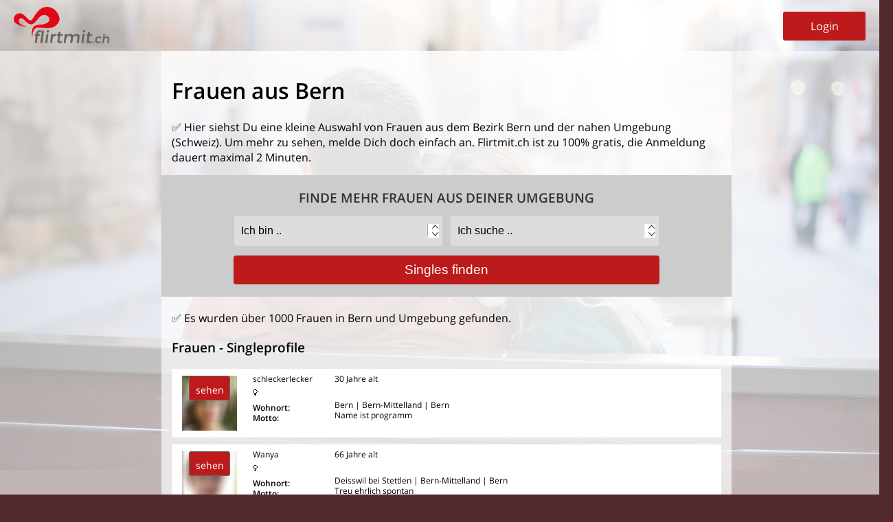

--- FILE ---
content_type: text/html; charset=UTF-8
request_url: https://www.flirtmit.ch/frauen/koeniz.html
body_size: 20432
content:
<!DOCTYPE html>
<html lang="de">
<head>
	<title>Frauen aus Bern &#9829;</title>
	<meta name="viewport" content="width=device-width, initial-scale=1"/>
	<meta name='apple-mobile-web-app-capable' content='yes' />
	<meta charset="UTF-8">
		<meta name="description" content="✅ Frauen aus Köniz gibt es bei Flirtmit.ch, der kostenlosen Singlebörse für die Schweiz für´s Dating. Finde über 150.000 aktive Frauen aus der Schweiz, und melde Dich auch an! .. Flirtmit.ch ist gratis für alle!">
		<meta name="keywords" content="Singles, Dating, Frauen,Köniz, Partnersuche Schweiz, kostenlose Singlebörse, flirt, chatten, flirt chat">	
		<meta name="apple-mobile-web-app-capable" content="yes" />
	<meta name="apple-mobile-web-app-status-bar-style" content="black" />
		<meta name="google-site-verification" content="Q9ckYRkU_ciHL0YkKHcnByimtM13GMwLnBEfXzFhtQg">
	<meta name="msvalidate.01" content="D15872C1F134647D8B0CFD7CF627E9F5">
		
	<meta name="msapplication-TileColor" content="#ffffff">
	<meta name="msapplication-TileImage" content="/mstile-144x144.png">
	<link rel="shortcut icon" href="https://www.flirtmit.ch/favicon.ico">
	<link rel="icon" type="image/png" href="https://www.flirtmit.ch/nfs/img/design/favicon.png" sizes="32x32">
	<link rel="apple-touch-icon" sizes="180x180" href="https://www.flirtmit.ch/nfs/img/design/apple-touch-icon-precomposed.png">	
	<link rel="apple-touch-icon-precomposed" sizes="144x144" href="https://www.flirtmit.ch/nfs/img/design/apple-touch-icon-precomposed.png">
	<link rel="shortcut icon" href="https://www.flirtmit.ch/nfs/img/design/favicon.png">
	<link rel="shortcut icon" href="favicon.ico">
	<link rel="stylesheet" href="https://www.flirtmit.ch/nfs/css/css_out.css">
	<link rel="stylesheet" media="screen and (min-width:461px) and (max-width: 768px)" href="https://www.flirtmit.ch/nfs/css/css_out_min461.css"/>
	<link rel="stylesheet" media="screen and (min-width:769px) and (max-width: 923px)" href="https://www.flirtmit.ch/nfs/css/css_out_min769.css"/>
	<link rel="stylesheet" media="screen and (min-width:924px)" href="https://www.flirtmit.ch/nfs/css/css_out_min1025.css?i=1"/>
	<link rel="stylesheet" media="screen and (max-width:460px)" href="https://www.flirtmit.ch/nfs/css/css_out_max460.css"/>
	<link rel="stylesheet" href="https://www.flirtmit.ch/nfs/css/suche_aus.css?i=9">		<link rel="stylesheet" type="text/css" href="/nfs/css/consent.css?i=1768966668" media="screen">
		<script src="https://ajax.googleapis.com/ajax/libs/jquery/2.2.4/jquery.min.js"></script>
	
<script>
$(document).ready(function(){
	$(".reg").click(function(){
	
	window.location.href = "https://www.flirtmit.ch/signup/";	
		var wi = $(window).width();
		if(wi>768){
			var ko = 810;
		}else{		
			var he = $(window).height();
			
			alert(he);
			var ko = he + 60;
		}
		$("#ttxt").hide();
		$("#total").show();
		$("#total").css({"margin-top":"-"+ko+"px","margin-bottom":"100px"});
		
		$("html, body").animate({
			scrollTop: 0
		}, 100);
	});
});
</script><script async src="https://fundingchoicesmessages.google.com/i/pub-8570611567546173?ers=1" nonce="FBpJ3wsHyI-Dwga67hawkw"></script><script nonce="FBpJ3wsHyI-Dwga67hawkw">(function() {function signalGooglefcPresent() {if (!window.frames['googlefcPresent']) {if (document.body) {const iframe = document.createElement('iframe'); iframe.style = 'width: 0; height: 0; border: none; z-index: -1000; left: -1000px; top: -1000px;'; iframe.style.display = 'none'; iframe.name = 'googlefcPresent'; document.body.appendChild(iframe);} else {setTimeout(signalGooglefcPresent, 0);}}}signalGooglefcPresent();})();</script>
<script>(function(){'use strict';function aa(a){var b=0;return function(){return b<a.length?{done:!1,value:a[b++]}:{done:!0}}}var ba="function"==typeof Object.defineProperties?Object.defineProperty:function(a,b,c){if(a==Array.prototype||a==Object.prototype)return a;a[b]=c.value;return a};
function ea(a){a=["object"==typeof globalThis&&globalThis,a,"object"==typeof window&&window,"object"==typeof self&&self,"object"==typeof global&&global];for(var b=0;b<a.length;++b){var c=a[b];if(c&&c.Math==Math)return c}throw Error("Cannot find global object");}var fa=ea(this);function ha(a,b){if(b)a:{var c=fa;a=a.split(".");for(var d=0;d<a.length-1;d++){var e=a[d];if(!(e in c))break a;c=c[e]}a=a[a.length-1];d=c[a];b=b(d);b!=d&&null!=b&&ba(c,a,{configurable:!0,writable:!0,value:b})}}
var ia="function"==typeof Object.create?Object.create:function(a){function b(){}b.prototype=a;return new b},l;if("function"==typeof Object.setPrototypeOf)l=Object.setPrototypeOf;else{var m;a:{var ja={a:!0},ka={};try{ka.__proto__=ja;m=ka.a;break a}catch(a){}m=!1}l=m?function(a,b){a.__proto__=b;if(a.__proto__!==b)throw new TypeError(a+" is not extensible");return a}:null}var la=l;
function n(a,b){a.prototype=ia(b.prototype);a.prototype.constructor=a;if(la)la(a,b);else for(var c in b)if("prototype"!=c)if(Object.defineProperties){var d=Object.getOwnPropertyDescriptor(b,c);d&&Object.defineProperty(a,c,d)}else a[c]=b[c];a.A=b.prototype}function ma(){for(var a=Number(this),b=[],c=a;c<arguments.length;c++)b[c-a]=arguments[c];return b}
var na="function"==typeof Object.assign?Object.assign:function(a,b){for(var c=1;c<arguments.length;c++){var d=arguments[c];if(d)for(var e in d)Object.prototype.hasOwnProperty.call(d,e)&&(a[e]=d[e])}return a};ha("Object.assign",function(a){return a||na});/*

 Copyright The Closure Library Authors.
 SPDX-License-Identifier: Apache-2.0
*/
var p=this||self;function q(a){return a};var t,u;a:{for(var oa=["CLOSURE_FLAGS"],v=p,x=0;x<oa.length;x++)if(v=v[oa[x]],null==v){u=null;break a}u=v}var pa=u&&u[610401301];t=null!=pa?pa:!1;var z,qa=p.navigator;z=qa?qa.userAgentData||null:null;function A(a){return t?z?z.brands.some(function(b){return(b=b.brand)&&-1!=b.indexOf(a)}):!1:!1}function B(a){var b;a:{if(b=p.navigator)if(b=b.userAgent)break a;b=""}return-1!=b.indexOf(a)};function C(){return t?!!z&&0<z.brands.length:!1}function D(){return C()?A("Chromium"):(B("Chrome")||B("CriOS"))&&!(C()?0:B("Edge"))||B("Silk")};var ra=C()?!1:B("Trident")||B("MSIE");!B("Android")||D();D();B("Safari")&&(D()||(C()?0:B("Coast"))||(C()?0:B("Opera"))||(C()?0:B("Edge"))||(C()?A("Microsoft Edge"):B("Edg/"))||C()&&A("Opera"));var sa={},E=null;var ta="undefined"!==typeof Uint8Array,ua=!ra&&"function"===typeof btoa;var F="function"===typeof Symbol&&"symbol"===typeof Symbol()?Symbol():void 0,G=F?function(a,b){a[F]|=b}:function(a,b){void 0!==a.g?a.g|=b:Object.defineProperties(a,{g:{value:b,configurable:!0,writable:!0,enumerable:!1}})};function va(a){var b=H(a);1!==(b&1)&&(Object.isFrozen(a)&&(a=Array.prototype.slice.call(a)),I(a,b|1))}
var H=F?function(a){return a[F]|0}:function(a){return a.g|0},J=F?function(a){return a[F]}:function(a){return a.g},I=F?function(a,b){a[F]=b}:function(a,b){void 0!==a.g?a.g=b:Object.defineProperties(a,{g:{value:b,configurable:!0,writable:!0,enumerable:!1}})};function wa(){var a=[];G(a,1);return a}function xa(a,b){I(b,(a|0)&-99)}function K(a,b){I(b,(a|34)&-73)}function L(a){a=a>>11&1023;return 0===a?536870912:a};var M={};function N(a){return null!==a&&"object"===typeof a&&!Array.isArray(a)&&a.constructor===Object}var O,ya=[];I(ya,39);O=Object.freeze(ya);var P;function Q(a,b){P=b;a=new a(b);P=void 0;return a}
function R(a,b,c){null==a&&(a=P);P=void 0;if(null==a){var d=96;c?(a=[c],d|=512):a=[];b&&(d=d&-2095105|(b&1023)<<11)}else{if(!Array.isArray(a))throw Error();d=H(a);if(d&64)return a;d|=64;if(c&&(d|=512,c!==a[0]))throw Error();a:{c=a;var e=c.length;if(e){var f=e-1,g=c[f];if(N(g)){d|=256;b=(d>>9&1)-1;e=f-b;1024<=e&&(za(c,b,g),e=1023);d=d&-2095105|(e&1023)<<11;break a}}b&&(g=(d>>9&1)-1,b=Math.max(b,e-g),1024<b&&(za(c,g,{}),d|=256,b=1023),d=d&-2095105|(b&1023)<<11)}}I(a,d);return a}
function za(a,b,c){for(var d=1023+b,e=a.length,f=d;f<e;f++){var g=a[f];null!=g&&g!==c&&(c[f-b]=g)}a.length=d+1;a[d]=c};function Aa(a){switch(typeof a){case "number":return isFinite(a)?a:String(a);case "boolean":return a?1:0;case "object":if(a&&!Array.isArray(a)&&ta&&null!=a&&a instanceof Uint8Array){if(ua){for(var b="",c=0,d=a.length-10240;c<d;)b+=String.fromCharCode.apply(null,a.subarray(c,c+=10240));b+=String.fromCharCode.apply(null,c?a.subarray(c):a);a=btoa(b)}else{void 0===b&&(b=0);if(!E){E={};c="ABCDEFGHIJKLMNOPQRSTUVWXYZabcdefghijklmnopqrstuvwxyz0123456789".split("");d=["+/=","+/","-_=","-_.","-_"];for(var e=
0;5>e;e++){var f=c.concat(d[e].split(""));sa[e]=f;for(var g=0;g<f.length;g++){var h=f[g];void 0===E[h]&&(E[h]=g)}}}b=sa[b];c=Array(Math.floor(a.length/3));d=b[64]||"";for(e=f=0;f<a.length-2;f+=3){var k=a[f],w=a[f+1];h=a[f+2];g=b[k>>2];k=b[(k&3)<<4|w>>4];w=b[(w&15)<<2|h>>6];h=b[h&63];c[e++]=g+k+w+h}g=0;h=d;switch(a.length-f){case 2:g=a[f+1],h=b[(g&15)<<2]||d;case 1:a=a[f],c[e]=b[a>>2]+b[(a&3)<<4|g>>4]+h+d}a=c.join("")}return a}}return a};function Ba(a,b,c){a=Array.prototype.slice.call(a);var d=a.length,e=b&256?a[d-1]:void 0;d+=e?-1:0;for(b=b&512?1:0;b<d;b++)a[b]=c(a[b]);if(e){b=a[b]={};for(var f in e)Object.prototype.hasOwnProperty.call(e,f)&&(b[f]=c(e[f]))}return a}function Da(a,b,c,d,e,f){if(null!=a){if(Array.isArray(a))a=e&&0==a.length&&H(a)&1?void 0:f&&H(a)&2?a:Ea(a,b,c,void 0!==d,e,f);else if(N(a)){var g={},h;for(h in a)Object.prototype.hasOwnProperty.call(a,h)&&(g[h]=Da(a[h],b,c,d,e,f));a=g}else a=b(a,d);return a}}
function Ea(a,b,c,d,e,f){var g=d||c?H(a):0;d=d?!!(g&32):void 0;a=Array.prototype.slice.call(a);for(var h=0;h<a.length;h++)a[h]=Da(a[h],b,c,d,e,f);c&&c(g,a);return a}function Fa(a){return a.s===M?a.toJSON():Aa(a)};function Ga(a,b,c){c=void 0===c?K:c;if(null!=a){if(ta&&a instanceof Uint8Array)return b?a:new Uint8Array(a);if(Array.isArray(a)){var d=H(a);if(d&2)return a;if(b&&!(d&64)&&(d&32||0===d))return I(a,d|34),a;a=Ea(a,Ga,d&4?K:c,!0,!1,!0);b=H(a);b&4&&b&2&&Object.freeze(a);return a}a.s===M&&(b=a.h,c=J(b),a=c&2?a:Q(a.constructor,Ha(b,c,!0)));return a}}function Ha(a,b,c){var d=c||b&2?K:xa,e=!!(b&32);a=Ba(a,b,function(f){return Ga(f,e,d)});G(a,32|(c?2:0));return a};function Ia(a,b){a=a.h;return Ja(a,J(a),b)}function Ja(a,b,c,d){if(-1===c)return null;if(c>=L(b)){if(b&256)return a[a.length-1][c]}else{var e=a.length;if(d&&b&256&&(d=a[e-1][c],null!=d))return d;b=c+((b>>9&1)-1);if(b<e)return a[b]}}function Ka(a,b,c,d,e){var f=L(b);if(c>=f||e){e=b;if(b&256)f=a[a.length-1];else{if(null==d)return;f=a[f+((b>>9&1)-1)]={};e|=256}f[c]=d;e&=-1025;e!==b&&I(a,e)}else a[c+((b>>9&1)-1)]=d,b&256&&(d=a[a.length-1],c in d&&delete d[c]),b&1024&&I(a,b&-1025)}
function La(a,b){var c=Ma;var d=void 0===d?!1:d;var e=a.h;var f=J(e),g=Ja(e,f,b,d);var h=!1;if(null==g||"object"!==typeof g||(h=Array.isArray(g))||g.s!==M)if(h){var k=h=H(g);0===k&&(k|=f&32);k|=f&2;k!==h&&I(g,k);c=new c(g)}else c=void 0;else c=g;c!==g&&null!=c&&Ka(e,f,b,c,d);e=c;if(null==e)return e;a=a.h;f=J(a);f&2||(g=e,c=g.h,h=J(c),g=h&2?Q(g.constructor,Ha(c,h,!1)):g,g!==e&&(e=g,Ka(a,f,b,e,d)));return e}function Na(a,b){a=Ia(a,b);return null==a||"string"===typeof a?a:void 0}
function Oa(a,b){a=Ia(a,b);return null!=a?a:0}function S(a,b){a=Na(a,b);return null!=a?a:""};function T(a,b,c){this.h=R(a,b,c)}T.prototype.toJSON=function(){var a=Ea(this.h,Fa,void 0,void 0,!1,!1);return Pa(this,a,!0)};T.prototype.s=M;T.prototype.toString=function(){return Pa(this,this.h,!1).toString()};
function Pa(a,b,c){var d=a.constructor.v,e=L(J(c?a.h:b)),f=!1;if(d){if(!c){b=Array.prototype.slice.call(b);var g;if(b.length&&N(g=b[b.length-1]))for(f=0;f<d.length;f++)if(d[f]>=e){Object.assign(b[b.length-1]={},g);break}f=!0}e=b;c=!c;g=J(a.h);a=L(g);g=(g>>9&1)-1;for(var h,k,w=0;w<d.length;w++)if(k=d[w],k<a){k+=g;var r=e[k];null==r?e[k]=c?O:wa():c&&r!==O&&va(r)}else h||(r=void 0,e.length&&N(r=e[e.length-1])?h=r:e.push(h={})),r=h[k],null==h[k]?h[k]=c?O:wa():c&&r!==O&&va(r)}d=b.length;if(!d)return b;
var Ca;if(N(h=b[d-1])){a:{var y=h;e={};c=!1;for(var ca in y)Object.prototype.hasOwnProperty.call(y,ca)&&(a=y[ca],Array.isArray(a)&&a!=a&&(c=!0),null!=a?e[ca]=a:c=!0);if(c){for(var rb in e){y=e;break a}y=null}}y!=h&&(Ca=!0);d--}for(;0<d;d--){h=b[d-1];if(null!=h)break;var cb=!0}if(!Ca&&!cb)return b;var da;f?da=b:da=Array.prototype.slice.call(b,0,d);b=da;f&&(b.length=d);y&&b.push(y);return b};function Qa(a){return function(b){if(null==b||""==b)b=new a;else{b=JSON.parse(b);if(!Array.isArray(b))throw Error(void 0);G(b,32);b=Q(a,b)}return b}};function Ra(a){this.h=R(a)}n(Ra,T);var Sa=Qa(Ra);var U;function V(a){this.g=a}V.prototype.toString=function(){return this.g+""};var Ta={};function Ua(){return Math.floor(2147483648*Math.random()).toString(36)+Math.abs(Math.floor(2147483648*Math.random())^Date.now()).toString(36)};function Va(a,b){b=String(b);"application/xhtml+xml"===a.contentType&&(b=b.toLowerCase());return a.createElement(b)}function Wa(a){this.g=a||p.document||document}Wa.prototype.appendChild=function(a,b){a.appendChild(b)};/*

 SPDX-License-Identifier: Apache-2.0
*/
function Xa(a,b){a.src=b instanceof V&&b.constructor===V?b.g:"type_error:TrustedResourceUrl";var c,d;(c=(b=null==(d=(c=(a.ownerDocument&&a.ownerDocument.defaultView||window).document).querySelector)?void 0:d.call(c,"script[nonce]"))?b.nonce||b.getAttribute("nonce")||"":"")&&a.setAttribute("nonce",c)};function Ya(a){a=void 0===a?document:a;return a.createElement("script")};function Za(a,b,c,d,e,f){try{var g=a.g,h=Ya(g);h.async=!0;Xa(h,b);g.head.appendChild(h);h.addEventListener("load",function(){e();d&&g.head.removeChild(h)});h.addEventListener("error",function(){0<c?Za(a,b,c-1,d,e,f):(d&&g.head.removeChild(h),f())})}catch(k){f()}};var $a=p.atob("aHR0cHM6Ly93d3cuZ3N0YXRpYy5jb20vaW1hZ2VzL2ljb25zL21hdGVyaWFsL3N5c3RlbS8xeC93YXJuaW5nX2FtYmVyXzI0ZHAucG5n"),ab=p.atob("WW91IGFyZSBzZWVpbmcgdGhpcyBtZXNzYWdlIGJlY2F1c2UgYWQgb3Igc2NyaXB0IGJsb2NraW5nIHNvZnR3YXJlIGlzIGludGVyZmVyaW5nIHdpdGggdGhpcyBwYWdlLg=="),bb=p.atob("RGlzYWJsZSBhbnkgYWQgb3Igc2NyaXB0IGJsb2NraW5nIHNvZnR3YXJlLCB0aGVuIHJlbG9hZCB0aGlzIHBhZ2Uu");function db(a,b,c){this.i=a;this.l=new Wa(this.i);this.g=null;this.j=[];this.m=!1;this.u=b;this.o=c}
function eb(a){if(a.i.body&&!a.m){var b=function(){fb(a);p.setTimeout(function(){return gb(a,3)},50)};Za(a.l,a.u,2,!0,function(){p[a.o]||b()},b);a.m=!0}}
function fb(a){for(var b=W(1,5),c=0;c<b;c++){var d=X(a);a.i.body.appendChild(d);a.j.push(d)}b=X(a);b.style.bottom="0";b.style.left="0";b.style.position="fixed";b.style.width=W(100,110).toString()+"%";b.style.zIndex=W(2147483544,2147483644).toString();b.style["background-color"]=hb(249,259,242,252,219,229);b.style["box-shadow"]="0 0 12px #888";b.style.color=hb(0,10,0,10,0,10);b.style.display="flex";b.style["justify-content"]="center";b.style["font-family"]="Roboto, Arial";c=X(a);c.style.width=W(80,
85).toString()+"%";c.style.maxWidth=W(750,775).toString()+"px";c.style.margin="24px";c.style.display="flex";c.style["align-items"]="flex-start";c.style["justify-content"]="center";d=Va(a.l.g,"IMG");d.className=Ua();d.src=$a;d.alt="Warning icon";d.style.height="24px";d.style.width="24px";d.style["padding-right"]="16px";var e=X(a),f=X(a);f.style["font-weight"]="bold";f.textContent=ab;var g=X(a);g.textContent=bb;Y(a,e,f);Y(a,e,g);Y(a,c,d);Y(a,c,e);Y(a,b,c);a.g=b;a.i.body.appendChild(a.g);b=W(1,5);for(c=
0;c<b;c++)d=X(a),a.i.body.appendChild(d),a.j.push(d)}function Y(a,b,c){for(var d=W(1,5),e=0;e<d;e++){var f=X(a);b.appendChild(f)}b.appendChild(c);c=W(1,5);for(d=0;d<c;d++)e=X(a),b.appendChild(e)}function W(a,b){return Math.floor(a+Math.random()*(b-a))}function hb(a,b,c,d,e,f){return"rgb("+W(Math.max(a,0),Math.min(b,255)).toString()+","+W(Math.max(c,0),Math.min(d,255)).toString()+","+W(Math.max(e,0),Math.min(f,255)).toString()+")"}function X(a){a=Va(a.l.g,"DIV");a.className=Ua();return a}
function gb(a,b){0>=b||null!=a.g&&0!=a.g.offsetHeight&&0!=a.g.offsetWidth||(ib(a),fb(a),p.setTimeout(function(){return gb(a,b-1)},50))}
function ib(a){var b=a.j;var c="undefined"!=typeof Symbol&&Symbol.iterator&&b[Symbol.iterator];if(c)b=c.call(b);else if("number"==typeof b.length)b={next:aa(b)};else throw Error(String(b)+" is not an iterable or ArrayLike");for(c=b.next();!c.done;c=b.next())(c=c.value)&&c.parentNode&&c.parentNode.removeChild(c);a.j=[];(b=a.g)&&b.parentNode&&b.parentNode.removeChild(b);a.g=null};function jb(a,b,c,d,e){function f(k){document.body?g(document.body):0<k?p.setTimeout(function(){f(k-1)},e):b()}function g(k){k.appendChild(h);p.setTimeout(function(){h?(0!==h.offsetHeight&&0!==h.offsetWidth?b():a(),h.parentNode&&h.parentNode.removeChild(h)):a()},d)}var h=kb(c);f(3)}function kb(a){var b=document.createElement("div");b.className=a;b.style.width="1px";b.style.height="1px";b.style.position="absolute";b.style.left="-10000px";b.style.top="-10000px";b.style.zIndex="-10000";return b};function Ma(a){this.h=R(a)}n(Ma,T);function lb(a){this.h=R(a)}n(lb,T);var mb=Qa(lb);function nb(a){a=Na(a,4)||"";if(void 0===U){var b=null;var c=p.trustedTypes;if(c&&c.createPolicy){try{b=c.createPolicy("goog#html",{createHTML:q,createScript:q,createScriptURL:q})}catch(d){p.console&&p.console.error(d.message)}U=b}else U=b}a=(b=U)?b.createScriptURL(a):a;return new V(a,Ta)};function ob(a,b){this.m=a;this.o=new Wa(a.document);this.g=b;this.j=S(this.g,1);this.u=nb(La(this.g,2));this.i=!1;b=nb(La(this.g,13));this.l=new db(a.document,b,S(this.g,12))}ob.prototype.start=function(){pb(this)};
function pb(a){qb(a);Za(a.o,a.u,3,!1,function(){a:{var b=a.j;var c=p.btoa(b);if(c=p[c]){try{var d=Sa(p.atob(c))}catch(e){b=!1;break a}b=b===Na(d,1)}else b=!1}b?Z(a,S(a.g,14)):(Z(a,S(a.g,8)),eb(a.l))},function(){jb(function(){Z(a,S(a.g,7));eb(a.l)},function(){return Z(a,S(a.g,6))},S(a.g,9),Oa(a.g,10),Oa(a.g,11))})}function Z(a,b){a.i||(a.i=!0,a=new a.m.XMLHttpRequest,a.open("GET",b,!0),a.send())}function qb(a){var b=p.btoa(a.j);a.m[b]&&Z(a,S(a.g,5))};(function(a,b){p[a]=function(){var c=ma.apply(0,arguments);p[a]=function(){};b.apply(null,c)}})("__h82AlnkH6D91__",function(a){"function"===typeof window.atob&&(new ob(window,mb(window.atob(a)))).start()});}).call(this);

window.__h82AlnkH6D91__("[base64]/[base64]/[base64]/[base64]");</script>
</head>
<body>
<div id="top">
	<div id="whtbox">
		<a href="https://www.flirtmit.ch/">
			<img src="/nfs/img/design/
			flirtmit_ch_s			
			.png" id="flogo">
		</a>
		<div class="button" id="login">Login</div>
	</div>

	</div>

<div id="content">
	<style>
.ussp_1	{background-image: url(/nfs/user/sprite_women_blur.jpg);}
</style>

<div id='all'>
<div id='ttxt'>
	<div id='ttxt_in'>
	<h1>Frauen aus Bern</h1>
	✅ Hier siehst Du eine kleine Auswahl von <strong>Frauen aus  dem Bezirk Bern</strong> und der nahen Umgebung (Schweiz). 
	Um mehr zu sehen, melde Dich doch einfach an. 
	Flirtmit.ch ist zu 100% gratis, die Anmeldung dauert maximal 2 Minuten.	<div id="suchfes" style="clear:both;background-color:#ccc;padding:10px;margin:15px -15px 20px -15px;">
		<div id="singles-suchenx" style="padding:0;">
			<div id="partnersuche-out">
				<div id="partnersuche"><h3 style="color:#333;">Finde mehr Frauen aus deiner Umgebung</h3></div>
				<form name="signup" action="/signup/" method="post" autocomplete="off">

				<select name="Gender" class="fle p50 selec">
					<option value="0">Ich bin ..</option> 
					<option value="1">Ich bin männlich</option>
					<option value="2">Ich bin weiblich</option>
				</select>

				<select name="SexualOrientation" class="p50 selec">
					<option value="0">Ich suche ..</option> 
					<option value="1">Ich suche Männer</option>
					<option value="2">Ich suche Frauen</option>
					<option value="3">Ich suche Beides</option>
				</select>
				
				<input type="submit" name="los" value="Singles finden" id="dating">
				</form>
			</div>		
		</div>
	</div>
✅ Es wurden über 1000 Frauen in Bern und Umgebung gefunden.</div><h3>Frauen - Singleprofile</h3>		<div class="rerow">
			<div class="regli1 reg">
				<!--<div style="transform: scale(1.5);height:80px;width:80px;background-size: 80px 80px;background-image: url(/nfs/user/loginbild.png);">
				<div class="pix" style="background-image: url(/nfs/user/loginbild.png);">
				<div class="imgxs" style="background-image: url(/nfs/user/nouserpic_2.png);"></div>-->
				<div class="ussp_1 us_1_24"><div class="logi">sehen</div></div>
			</div>
			<div class="regli2 reg">
				<!--<a href="/mitglieder/schleckerlecker.html">schleckerlecker</a>-->schleckerlecker<br>
				<img src="https://www.flirtmit.ch/alpha/icon/2.png" border="0" height="9" class="genim" width="8" alt="Frau">
				<div style="margin-top:5px;">
				<b>Wohnort:</b><br>
				<b>Motto:</b>
				</div>
			</div>
			<div class="regli3 reg">
				30 Jahre alt
				<div class="regliab" style="margin-top:23px;">
					Bern | Bern-Mittelland | Bern<br>
					Name ist programm  <span class="onlybig"></span> 
				</div>
			</div>
			<br class="clear">
		</div>
				<div class="rerow">
			<div class="regli1 reg">
				<!--<div style="transform: scale(1.5);height:80px;width:80px;background-size: 80px 80px;background-image: url(/nfs/user/loginbild.png);">
				<div class="pix" style="background-image: url(/nfs/user/loginbild.png);">
				<div class="imgxs" style="background-image: url(/nfs/user/nouserpic_2.png);"></div>-->
				<div class="ussp_1 us_1_7"><div class="logi">sehen</div></div>
			</div>
			<div class="regli2 reg">
				<!--<a href="/mitglieder/Wanya.html">Wanya</a>-->Wanya<br>
				<img src="https://www.flirtmit.ch/alpha/icon/2.png" border="0" height="9" class="genim" width="8" alt="Frau">
				<div style="margin-top:5px;">
				<b>Wohnort:</b><br>
				<b>Motto:</b>
				</div>
			</div>
			<div class="regli3 reg">
				66 Jahre alt
				<div class="regliab" style="margin-top:23px;">
					Deisswil bei Stettlen | Bern-Mittelland | Bern<br>
					Treu ehrlich spontan   <span class="onlybig"></span> 
				</div>
			</div>
			<br class="clear">
		</div>
				<div class="rerow">
			<div class="regli1 reg">
				<!--<div style="transform: scale(1.5);height:80px;width:80px;background-size: 80px 80px;background-image: url(/nfs/user/loginbild.png);">
				<div class="pix" style="background-image: url(/nfs/user/loginbild.png);">
				<div class="imgxs" style="background-image: url(/nfs/user/nouserpic_2.png);"></div>-->
				<div class="ussp_1 us_1_10"><div class="logi">sehen</div></div>
			</div>
			<div class="regli2 reg">
				<!--<a href="/mitglieder/Ronja5.html">Ronja5</a>-->Ronja5<br>
				<img src="https://www.flirtmit.ch/alpha/icon/2.png" border="0" height="9" class="genim" width="8" alt="Frau">
				<div style="margin-top:5px;">
				<b>Wohnort:</b><br>
				<b>Motto:</b>
				</div>
			</div>
			<div class="regli3 reg">
				58 Jahre alt
				<div class="regliab" style="margin-top:23px;">
					Aekenmatt | Bern-Mittelland | Bern<br>
					Gerne in der Natur.
Lese gerne.
Pflege gern gute Kontakte.
Phantasievoll.
  <span class="onlybig"></span> 
				</div>
			</div>
			<br class="clear">
		</div>
				<div class="rerow">
			<div class="regli1 reg">
				<!--<div style="transform: scale(1.5);height:80px;width:80px;background-size: 80px 80px;background-image: url(/nfs/user/loginbild.png);">
				<div class="pix" style="background-image: url(/nfs/user/loginbild.png);">
				<div class="imgxs" style="background-image: url(/nfs/user/nouserpic_2.png);"></div>-->
				<div class="ussp_1 us_1_13"><div class="logi">sehen</div></div>
			</div>
			<div class="regli2 reg">
				<!--<a href="/mitglieder/6Blickwinkel9.html">6Blickwinkel9</a>-->6Blickwinkel9<br>
				<img src="https://www.flirtmit.ch/alpha/icon/2.png" border="0" height="9" class="genim" width="8" alt="Frau">
				<div style="margin-top:5px;">
				<b>Wohnort:</b><br>
				<b>Motto:</b>
				</div>
			</div>
			<div class="regli3 reg">
				56 Jahre alt
				<div class="regliab" style="margin-top:23px;">
					Biglen | Bern-Mittelland | Bern<br>
					Fotografie, Makrofotografie, Zeichnen, Natur


  <span class="onlybig"></span> 
				</div>
			</div>
			<br class="clear">
		</div>
				<div class="rerow">
			<div class="regli1 reg">
				<!--<div style="transform: scale(1.5);height:80px;width:80px;background-size: 80px 80px;background-image: url(/nfs/user/344/m/344189-b64v8.jpg);">
				<div class="pix" style="background-image: url(/nfs/user/344/m/loginbild.png);">
				<div class="imgxs" style="background-image: url(/nfs/user/nouserpic_2.png);"></div>-->
				<div class="ussp_1 us_1_4"><div class="logi">sehen</div></div>
			</div>
			<div class="regli2 reg">
				<!--<a href="/mitglieder/tati86.html">tati86</a>-->tati86<br>
				<img src="https://www.flirtmit.ch/alpha/icon/2.png" border="0" height="9" class="genim" width="8" alt="Frau">
				<div style="margin-top:5px;">
				<b>Wohnort:</b><br>
				<b>Motto:</b>
				</div>
			</div>
			<div class="regli3 reg">
				39 Jahre alt
				<div class="regliab" style="margin-top:23px;">
					Kerzers | See | Freiburg<br>
					Ich habe die letzten 8jahre im ausland gelebt und bin nun zurück in der schweiz. Viele freunds <span class="onlybig">chaften haben dies nicht überstanden und daher suche ich nun neue leute</span> 
				</div>
			</div>
			<br class="clear">
		</div>
				<div class="rerow">
			<div class="regli1 reg">
				<!--<div style="transform: scale(1.5);height:80px;width:80px;background-size: 80px 80px;background-image: url(/nfs/user/297/m/297834-u23q6.jpg);">
				<div class="pix" style="background-image: url(/nfs/user/297/m/loginbild.png);">
				<div class="imgxs" style="background-image: url(/nfs/user/nouserpic_2.png);"></div>-->
				<div class="ussp_1 us_1_23"><div class="logi">sehen</div></div>
			</div>
			<div class="regli2 reg">
				<!--<a href="/mitglieder/Be-Free.html">Be-Free</a>-->Be-Free<br>
				<img src="https://www.flirtmit.ch/alpha/icon/2.png" border="0" height="9" class="genim" width="8" alt="Frau">
				<div style="margin-top:5px;">
				<b>Wohnort:</b><br>
				<b>Motto:</b>
				</div>
			</div>
			<div class="regli3 reg">
				35 Jahre alt
				<div class="regliab" style="margin-top:23px;">
					Golaten | Bern-Mittelland | Bern<br>
					Interessant ist nicht was du über mich weisst, Interessant ist was du noch nicht weisst. Den d <span class="onlybig">as was du nicht weisst, macht mich zu dem Menschen den ich bin. =)</span> 
				</div>
			</div>
			<br class="clear">
		</div>
				<div class="rerow">
			<div class="regli1 reg">
				<!--<div style="transform: scale(1.5);height:80px;width:80px;background-size: 80px 80px;background-image: url(/nfs/user/285/m/285178-k56q3.jpg);">
				<div class="pix" style="background-image: url(/nfs/user/285/m/loginbild.png);">
				<div class="imgxs" style="background-image: url(/nfs/user/nouserpic_2.png);"></div>-->
				<div class="ussp_1 us_1_12"><div class="logi">sehen</div></div>
			</div>
			<div class="regli2 reg">
				<!--<a href="/mitglieder/saleva.html">saleva</a>-->saleva<br>
				<img src="https://www.flirtmit.ch/alpha/icon/2.png" border="0" height="9" class="genim" width="8" alt="Frau">
				<div style="margin-top:5px;">
				<b>Wohnort:</b><br>
				<b>Motto:</b>
				</div>
			</div>
			<div class="regli3 reg">
				56 Jahre alt
				<div class="regliab" style="margin-top:23px;">
					Bütikofen | Emmental | Bern<br>
					selbständig..bodenständig..ehrlich  <span class="onlybig"></span> 
				</div>
			</div>
			<br class="clear">
		</div>
				<div class="rerow">
			<div class="regli1 reg">
				<!--<div style="transform: scale(1.5);height:80px;width:80px;background-size: 80px 80px;background-image: url(/nfs/user/loginbild.png);">
				<div class="pix" style="background-image: url(/nfs/user/loginbild.png);">
				<div class="imgxs" style="background-image: url(/nfs/user/nouserpic_2.png);"></div>-->
				<div class="ussp_1 us_1_1"><div class="logi">sehen</div></div>
			</div>
			<div class="regli2 reg">
				<!--<a href="/mitglieder/Duboni.html">Duboni</a>-->Duboni<br>
				<img src="https://www.flirtmit.ch/alpha/icon/2.png" border="0" height="9" class="genim" width="8" alt="Frau">
				<div style="margin-top:5px;">
				<b>Wohnort:</b><br>
				<b>Motto:</b>
				</div>
			</div>
			<div class="regli3 reg">
				60 Jahre alt
				<div class="regliab" style="margin-top:23px;">
					Bühl bei Aarberg | Seeland | Bern<br>
					Lerne mich einfach kennen dann stellst du schnell fest, dass ich in keine herkömmliche Schubla <span class="onlybig">de passe.</span> 
				</div>
			</div>
			<br class="clear">
		</div>
				<div class="rerow">
			<div class="regli1 reg">
				<!--<div style="transform: scale(1.5);height:80px;width:80px;background-size: 80px 80px;background-image: url(/nfs/user/281/m/281484-a11n0.jpg);">
				<div class="pix" style="background-image: url(/nfs/user/281/m/loginbild.png);">
				<div class="imgxs" style="background-image: url(/nfs/user/nouserpic_2.png);"></div>-->
				<div class="ussp_1 us_1_3"><div class="logi">sehen</div></div>
			</div>
			<div class="regli2 reg">
				<!--<a href="/mitglieder/Mimmi77.html">Mimmi77</a>-->Mimmi77<br>
				<img src="https://www.flirtmit.ch/alpha/icon/2.png" border="0" height="9" class="genim" width="8" alt="Frau">
				<div style="margin-top:5px;">
				<b>Wohnort:</b><br>
				<b>Motto:</b>
				</div>
			</div>
			<div class="regli3 reg">
				58 Jahre alt
				<div class="regliab" style="margin-top:23px;">
					Bern | Bern-Mittelland | Bern<br>
					Ich bin wie ich bin, die einen kennen mich, die anderen können mich!!!  <span class="onlybig"></span> 
				</div>
			</div>
			<br class="clear">
		</div>
				<div class="rerow">
			<div class="regli1 reg">
				<!--<div style="transform: scale(1.5);height:80px;width:80px;background-size: 80px 80px;background-image: url(/nfs/user/loginbild.png);">
				<div class="pix" style="background-image: url(/nfs/user/loginbild.png);">
				<div class="imgxs" style="background-image: url(/nfs/user/nouserpic_2.png);"></div>-->
				<div class="ussp_1 us_1_5"><div class="logi">sehen</div></div>
			</div>
			<div class="regli2 reg">
				<!--<a href="/mitglieder/eisenpunkt.html">eisenpunkt</a>-->eisenpunkt<br>
				<img src="https://www.flirtmit.ch/alpha/icon/2.png" border="0" height="9" class="genim" width="8" alt="Frau">
				<div style="margin-top:5px;">
				<b>Wohnort:</b><br>
				<b>Motto:</b>
				</div>
			</div>
			<div class="regli3 reg">
				57 Jahre alt
				<div class="regliab" style="margin-top:23px;">
					Ried bei Worb | Bern-Mittelland | Bern<br>
					Ich bin spontan, wissenshungrig, quirlig, kreativ (manchmal), ergeizig, ungeduldig....  <span class="onlybig"></span> 
				</div>
			</div>
			<br class="clear">
		</div>
			<div id="mitgliedwerden"><a href="/signup/" class="wht_btn bold" rel="nofollow">Mehr Frauen sehen</a></div>
	<div id="botxt">
			<h3>Frauen aus den schweizer Kantonen</h3>
		<p class="smaller">
		Du bist auf der suche nach dem deinem Traumpartner?
		Finde mehr Singles in deiner Umgebung und klicke einfach auf einen der Kantone. Mehr als 100.000 Singles sind bei uns registriert. 
		Um mehr zu sehen melde dich an, Flirtmit ist gratis für alle und das erfolgreich seit dem Jahr 2004, in der ganzen Schweiz.
		</p>
		<ul id="suaus">
		<li><a href="/frauen/schweiz/zuerich.html">Zürich</a></li><li><a href="/frauen/schweiz/bern.html">Bern</a></li><li><a href="/frauen/schweiz/luzern.html">Luzern</a></li><li><a href="/frauen/schweiz/uri.html">Uri</a></li><li><a href="/frauen/schweiz/schwyz.html">Schwyz</a></li><li><a href="/frauen/schweiz/obwalden.html">Obwalden</a></li><li><a href="/frauen/schweiz/nidwalden.html">Nidwalden</a></li><li><a href="/frauen/schweiz/glarus.html">Glarus</a></li><li><a href="/frauen/schweiz/zug.html">Zug</a></li><li><a href="/frauen/schweiz/freiburg.html">Freiburg</a></li><li><a href="/frauen/schweiz/solothurn.html">Solothurn</a></li><li><a href="/frauen/schweiz/basel-stadt.html">Basel-Stadt</a></li><li><a href="/frauen/schweiz/basel-landschaft.html">Basel-Landschaft</a></li><li><a href="/frauen/schweiz/schaffhausen.html">Schaffhausen</a></li><li><a href="/frauen/schweiz/appenzell-ausserrhoden.html">Appenzell Ausserrhoden</a></li><li><a href="/frauen/schweiz/appenzell-innerrhoden.html">Appenzell Innerrhoden</a></li><li><a href="/frauen/schweiz/sankt-gallen.html">Sankt Gallen</a></li><li><a href="/frauen/schweiz/graubuenden.html">Graubünden</a></li><li><a href="/frauen/schweiz/aargau.html">Aargau</a></li><li><a href="/frauen/schweiz/thurgau.html">Thurgau</a></li><li><a href="/frauen/schweiz/waadt.html">Waadt</a></li><li><a href="/frauen/schweiz/wallis.html">Wallis</a></li><li><a href="/frauen/schweiz/neuenburg.html">Neuenburg</a></li><li><a href="/frauen/schweiz/genf.html">Genf</a></li><li><a href="/frauen/schweiz/jura.html">Jura</a></li></ul>	
		Finde auch du deine Traumpartnerin aus dem Raum Bern, die an einer Beziehung oder Freundschaft interessiert ist. 
		Wir vermitteln seit dem Jahr 2004 erfolgreich Partner, bei uns fanden sich tausende Pärchen und täglich werden es mehr.
		<h4>Single-Frauen aus Bern</h4>Bei Flirtmit.ch findest du mehr als 2000 aktive online Profile von Single-Frauen  
		aus dem Raum Bern, darüberhinaus noch viele tausend weitere Frauen aus den anderen Städten und Gemeinden des Bundeslandes Bern sowie den übrigen Regionen der Schweiz.
		<p>Melde dich auch bei Flirtmit.ch an, erstelle deine kosenlose Kontaktanzeige, mit Fotos, Hobbies und Partnerwunsch-Angaben, und werde gefunden.</p>
		<h4>Deine Traumfrau finden</h4>
		Bei uns kannst du mit wenigen Klicks ein Profil erstellen, Fotos hochladen und in unserem Portal unkompliziert deine Traumfrau finden. Unser moderner Chat gibt dir die Möglichkeit der schnellen Kontaktaufnahme.
		<p>Flirtmit.ch ist gratis (sprich: kostenlos) für alle, d.h. es gibt weder versteckte Kosten noch anderweitige Gebühren. Wir finanzieren uns ausschließlich über Werbung.</p>Profitiere von unserer langjährigen Erfahrung (seit 2004).<h4>Gib der Liebe eine Chance!</h4>
		</div>
	<div id="botxt"><h3>Frauen aus den Gemeinden des Kantons Bern</h3>
			<div style="line-height:1.7em;">Bei Flirtmit.ch findest du zahlreiche schweizer Frauen in den Kategorien "Er sucht Sie" und "Sie sucht Ihn" aus dem Kanton Bern (Bern), darunter aus den Gemeinden Albligen, Allmendingen bei Bern, Arni, Arnisäge, Bäriswil, Belp, Belpmoos, Belpberg, Bern, Matzenried, Niederbottigen, Riedern bei Bern, Biglen, Bleiken bei Oberdiessbach, Bantigen, Bolligen, Bolligen Dorf, Flugbrunnen, Geristein, Habstetten, Bowil, Oberhofen im Emmental, Rünkhofen, Bremgarten bei Bern, Seftau, Brenzikofen, Büren zum Hof, Clavaleyres, Deisswil bei Münchenbuchsee, Diemerswil, Etzelkofen, Biberen, Ferenbalm, Gammen, Rizenbach, Fraubrunnen, Frauenkappelen, Heggidorn, Freimettigen, Gelterfingen, Gerzensee, Golaten, Grafenried, Grosshöchstetten, Möschberg, Guggisberg, Hirschmatt, Ottenleue Bad, Riedstätt, Riffenmatt, Sangernboden, Schwefelberg Bad, Selibühl, Gurbrü, Häutligen, Herbligen, Iffwil, Eyfeld bei Bern, Ittigen, Kappelisacker, Papiermühle, Worblaufen, Jaberg, Ballmoos, Jegenstorf, Kaufdorf, Kehrsatz, Kiesen, Kirchdorf, Kirchenthurnen, Herrenschwanden, Jetzikofen, Kirchlindach, Neubrück, Oberlindach, Stuckishaus, Aekenmatt, Gasel, Gurten Kulm, Herzwil, Köniz, Liebefeld, Liebewil, Mengestorf, Mittelhäusern, Niederscherli, Niederwangen bei Bern, Oberried bei Niederscherli, Oberscherli, Oberwangen bei Bern, Schliern bei Köniz, Spiegel bei Bern, Thörishaus, Wabern, Gysenstein, Herolfingen, Konolfingen, Ursellen, Kriechenwil, Schönenbühl, Landiswil, Obergoldbach, Laupen, Limpach, Jassbach, Linden, Otterbach, Schlegwegbad, Lohnstorf, Mattstetten, Grächwil, Meikirch, Ortschwaben, Wahlendorf, Weissenstein bei Meikirch, Mirchel, Moosseedorf, Schönbühl, Allenlüften, Bärfischenhaus, Buch bei Mühleberg, Buttenried, Fuchsenried, Gümmenen, Juchlishaus, Marfeldingen, Mauss, Mühleberg, Oberei bei Mühleberg, Rosshäusern, Rüplisried, Spengelried, Süri, Mühledorf, Mühlethurnen, Mülchi, Hofwil, Münchenbuchsee, Münchenwiler, Münchringen, Münsingen, Gümligen, Melchenbühl, Muri bei Bern, Bramberg, Brüggelbach, Freiburghaus, Neuenegg, Niederhünigen, Niedermuhlern, Noflen, Oberbalm, Aeschlen bei Oberdiessbach, Oberdiessbach, Oberhünigen, Oberthal, Oppligen, Ostermundigen, Waldau, Hermiswil bei Kirchenthurnen, Riggisberg, Rüti bei Riggisberg, Beitenwil, Rubigen, Helgisried-Rohrbach, Hinterfultigen, Oberbütschel, Rohrbach bei Riggisberg, Rüeggisberg, Vorderfultigen, Rümligen, Hirschhorn, Rüschegg Gambach, Rüschegg Heubach, Wislisau, Schalunen, Scheunen, Ried bei Worb, Schlosswil, Deisswil bei Stettlen, Ferenberg bei Stettlen, Stettlen, Tägertschi, Toffen, Trimstein, Urtenen-Schönbühl, Boll, Lindental, Radelfingen bei Utzigen, Sinneringen, Utzigen, Vechigen, Lanzenhäusern, Mamishaus, Milken, Schwarzenburg, Wahlern, Englisberg, Kühlewil, Zimmerwald, Bigenthal, Walkringen, Wikartswil, Wichtrach, Wiggiswil, Wileroltigen, Eymatt, Hinterkappelen, Illiswil, Innerberg, Möriswil, Murzelen, Säriswil, Uettligen, Wohlen bei Bern, Bangerten bei Worb, Dentenberg, Enggistein, Langenloh, Richigen, Rüfenacht, Vielbringen bei Worb, Wattenwil bei Worb, Worb, Zauggenried, Zäziwil, Reichenbach bei Bern, Rütti, Steinibach, Zollikofen, Zuzwil.</div><p>Mach mit, und starte noch heute mit der Partnersuche rund um deinen Bezirk auf unserer Online-Dating Plattform. Erstelle in wenigen Klicks deine kostenlose Kontaktanzeige.</p></div>	<div id="mitgliedwerden"><a href="/signup/" class="wht_btn bold" rel="nofollow">Hier kostenlos Mitglied werden</a></div>

	<div id="botlin"><span class="smaller">Hier findest du weitere Menschen die auf Parnersuche in  sind:</span><p>
	[<a style="color:#333;" id="botlink" href="https://www.flirtmit.ch/frauen.html">Frauen aus der Schweiz</a>]
	</p>
	</div>
	</div>
</div>
</div>
<style>
#sup		{max-width:500px;font-size:0.9em;text-align:left;}
.50pluss	{width:100%;}
.err1		{background-color:#ff9999 !important;color:#e6e6e6 !important;}
.suerr		{padding:5px;display:none;}

/* Safari & Chrome */
.err1::-webkit-input-placeholder {
	color: #ccc;
}

/* Firefox */
.err1::-moz-placeholder {
	color: #ccc;
}

.err1:-moz-placeholder {
	color: #ccc;
}

/* IE */
.err1:-ms-input-placeholder {
	color: #ccc;
}
	
.succ1			{background-color:#99cc99 !important;}
#Nickname_error		{display:none;}
.day				{margin-right:5px !important;width:25% !important;}
.month			{width:calc(50% - 17px) !important;margin-right:5px !important;}
.year				{width:25%;}

.p50	{width:calc(50% - 5px) !important;}
.p30	{width:calc(30% - 5px) !important;margin-right:4px !important;}
.p70	{width:calc(70% - 3px);}
.fle	{float:left;margin-right:10px !important;margin-right:10px;}

@media only screen and (min-width: 2500px){
	.p50	{width:calc(50% - 15px) !important;}
	.p30	{width:calc(30% - 15px) !important;margin-right:4px !important;}
	.p70	{width:calc(70% - 15px);}
	.fle	{float:left;margin-right:10px !important;margin-right:10px;}
}
#total		{max-width:600px;position:relative;z-index:999;top:80px;margin:auto;width:calc(100% - 20px);display:none;}

@media only screen and (min-width: 601px){
	#total		{left:50%;margin-left:-300px;}
}
#allblur	{padding:10px;}
</style>

<center>
<div id="total">
<div id="total_in" style="background-color:rgba(255, 255, 255, 0.8);padding:10px;border-radius:3px;">
<div id="sup_success" class="success suerr"></div>
<div id="sup">
	<h4 style="margin-top:5px;">Mitglied werden</h4>
	<div style="margin:5px -10px 10px -10px;background:#bd1b1b;color:#FFF;padding:10px 15px;">
	Dauer ca. 1 Minute.<br>
	Flirtmit.ch ist 100% kostenlos.
	</div>
	<div id="generr" class="suerr error">Die rot hinterlegten Felder sind fehlerhaft.</div>

	<form id="signup" name="signup" action="" method="post" autocomplete="off">
	<input type="hidden" name="su" value="1" id="su">

	<select name="Gender" class="sup fle p50" id="Gender">
		<option value="0">Ich bin ..</option> 
		<option value="1">Ich bin männlich</option>
		<option value="2">Ich bin weiblich</option>
		<option value="3">Ich bin transexuell</option>
	</select>

	<select name="SexualOrientation" class="sup p50" id="SexualOrientation">
		<option value="0">Ich suche ..</option> 
		<option value="1">Ich suche Männer</option>
		<option value="2">Ich suche Frauen</option>
		<option value="3">Ich suche Beides</option>
	</select>
	<h4>Dein Geburtstag</h4>
	<select name="Day" class="day sup" id="Day"><option value="0">Tag</option>
		<option value="1">1</option><option value="2">2</option><option value="3">3</option><option value="4">4</option><option value="5">5</option><option value="6">6</option><option value="7">7</option><option value="8">8</option><option value="9">9</option><option value="10">10</option><option value="11">11</option><option value="12">12</option><option value="13">13</option><option value="14">14</option><option value="15">15</option><option value="16">16</option><option value="17">17</option><option value="18">18</option><option value="19">19</option><option value="20">20</option><option value="21">21</option><option value="22">22</option><option value="23">23</option><option value="24">24</option><option value="25">25</option><option value="26">26</option><option value="27">27</option><option value="28">28</option><option value="29">29</option><option value="30">30</option><option value="31">31</option>	</select>
	<select name="Month" class="month sup" id="Month"><option value="0">Monat</option>
		<option value="1">Januar</option><option value="2">Februar</option><option value="3">März</option><option value="4">April</option><option value="5">Mai</option><option value="6">Juni</option><option value="7">Juli</option><option value="8">August</option><option value="9">September</option><option value="10">Oktober</option><option value="11">November</option><option value="12">Dezember</option>	</select>
	<select name="Year" class="year sup" id="Year"><option value="0">Jahr</option>
		<option value="1930">1930</option><option value="1931">1931</option><option value="1932">1932</option><option value="1933">1933</option><option value="1934">1934</option><option value="1935">1935</option><option value="1936">1936</option><option value="1937">1937</option><option value="1938">1938</option><option value="1939">1939</option><option value="1940">1940</option><option value="1941">1941</option><option value="1942">1942</option><option value="1943">1943</option><option value="1944">1944</option><option value="1945">1945</option><option value="1946">1946</option><option value="1947">1947</option><option value="1948">1948</option><option value="1949">1949</option><option value="1950">1950</option><option value="1951">1951</option><option value="1952">1952</option><option value="1953">1953</option><option value="1954">1954</option><option value="1955">1955</option><option value="1956">1956</option><option value="1957">1957</option><option value="1958">1958</option><option value="1959">1959</option><option value="1960">1960</option><option value="1961">1961</option><option value="1962">1962</option><option value="1963">1963</option><option value="1964">1964</option><option value="1965">1965</option><option value="1966">1966</option><option value="1967">1967</option><option value="1968">1968</option><option value="1969">1969</option><option value="1970">1970</option><option value="1971">1971</option><option value="1972">1972</option><option value="1973">1973</option><option value="1974">1974</option><option value="1975">1975</option><option value="1976">1976</option><option value="1977">1977</option><option value="1978">1978</option><option value="1979">1979</option><option value="1980">1980</option><option value="1981">1981</option><option value="1982">1982</option><option value="1983">1983</option><option value="1984">1984</option><option value="1985">1985</option><option value="1986">1986</option><option value="1987">1987</option><option value="1988">1988</option><option value="1989">1989</option><option value="1990">1990</option><option value="1991">1991</option><option value="1992">1992</option><option value="1993">1993</option><option value="1994">1994</option><option value="1995">1995</option><option value="1996">1996</option><option value="1997">1997</option><option value="1998">1998</option><option value="1999">1999</option><option value="2000">2000</option><option value="2001">2001</option><option value="2002">2002</option><option value="2003">2003</option><option value="2004">2004</option><option value="2005">2005</option><option value="2006">2006</option><option value="2007">2007</option><option value="2008">2008</option><option value="2009">2009</option>	</select>
	<br>
	<div id="Nickname_error" class="suerr error"></div>
	<input type="text" name="Nickname" id="Benutzername" class="sup focout" value="" placeholder="Benutzername" autocomplete="nope">
	<div id="Password_error" class="suerr error"></div>
	<input type="password" name="Password" class="sup" id="Password" value="" placeholder="Passwort" autocomplete="nope">
	<div id="Email_error" class="suerr error"></div>
	<input type="text" name="Email" id="Email" class="sup focout" value="" placeholder="Email-Addresse" autocomplete="nope">
	<!--<input type="text" name="Passwordrepeat" class="focout p50" id="Passwordrepeat" value="" placeholder="Passwort wiederholen">-->
	<br>
	<h4>Wohnort</h4>
	<div id="ZipCode_error" class="suerr error"></div>
	<div id="Country_error" class="suerr error"></div>
	<input id="ZipCode" type="text" placeholder="Postleitzahl" class="sup p30" value="" name="ZipCode" autocomplete="nope">
	<select name="Country" class="p70 sup" id="Country"><option value="0">Dein Land</option>
	<option value="1">Deutschland</option><option value="2">Österreich</option><option value="3">Schweiz</option><option value="718">Italien</option><option value="943">Afghanistan</option><option value="944">Ägypten</option><option value="945">Albanien</option><option value="946">Algerien</option><option value="947">Amerikanisch-Samoa</option><option value="948">Andorra</option><option value="949">Angola</option><option value="950">Anguilla</option><option value="951">Antarktis</option><option value="952">Antigua und Barbuda</option><option value="953">Äquatorial-Guinea</option><option value="954">Argentinien</option><option value="955">Armenien</option><option value="956">Aruba</option><option value="957">Aserbaidschan</option><option value="958">Äthiopien</option><option value="959">Australien</option><option value="960">Bahamas</option><option value="961">Bahrain</option><option value="962">Bangladesch</option><option value="963">Barbados</option><option value="964">Belgien</option><option value="965">Belize</option><option value="966">Benin</option><option value="967">Bermuda</option><option value="968">Bhutan</option><option value="969">Bolivien</option><option value="970">Bosnien-Herzegowina</option><option value="971">Botswana</option><option value="972">Brasilien</option><option value="973">Brunei</option><option value="974">Bulgarien</option><option value="975">Burkina Faso</option><option value="976">Burma</option><option value="977">Burundi</option><option value="978">Cayman-Inseln</option><option value="979">Chile</option><option value="980">China</option><option value="981">Cook-Inseln</option><option value="982">Costa Rica</option><option value="983">Côte d'Ivoire</option><option value="984">Dänemark</option><option value="985">Die Demokratische Republik Kongo</option><option value="986">Dominika</option><option value="987">Dominikanische Republik</option><option value="988">Dschibuti</option><option value="989">Ecuador</option><option value="990">El Salvador</option><option value="991">Eritrea</option><option value="992">Estland</option><option value="993">Faroer-Inseln</option><option value="994">Fidschi-Inseln</option><option value="995">Finnland</option><option value="996">Frankreich</option><option value="997">Französisch Guyana</option><option value="998">Französisch Polynesien</option><option value="999">Gabun</option><option value="1000">Gambia</option><option value="1001">Georgien</option><option value="1002">Ghana</option><option value="1003">Gibraltar</option><option value="1004">Grenada</option><option value="1005">Griechenland</option><option value="1006">Grönland</option><option value="1007">Guadeloupe</option><option value="1008">Guam</option><option value="1009">Guatemala</option><option value="1010">Guinea</option><option value="1011">Guinea-Bissau</option><option value="1012">Guyana</option><option value="1013">Haiti</option><option value="1014">Honduras</option><option value="1015">Hongkong</option><option value="1016">Indien</option><option value="1017">Indonesien</option><option value="1018">Irak</option><option value="1019">Iran (Islamische Republik )</option><option value="1020">Irland</option><option value="1021">Island</option><option value="1022">Israel</option><option value="1023">Jamaika</option><option value="1024">Japan</option><option value="1025">Jemen</option><option value="1026">Jordanien</option><option value="1027">Jugoslawien</option><option value="1028">Jungfern-Inseln (UK)</option><option value="1029">Jungfern-Inseln (USA)</option><option value="1030">Kambodscha</option><option value="1031">Kamerun</option><option value="1032">Kanada</option><option value="1033">Kap Verde</option><option value="1034">Karibische Inseln - Saint Lucia</option><option value="1035">Kasachstan</option><option value="1036">Katar</option><option value="1037">Kenia</option><option value="1038">Kirgistan</option><option value="1039">Kiribati</option><option value="1040">Kolumbien</option><option value="1041">Komoren</option><option value="1042">Kongo</option><option value="1043">Kroatien</option><option value="1044">Kuba</option><option value="1045">Kuwait</option><option value="1046">Laos</option><option value="1047">Lesotho</option><option value="1048">Lettland</option><option value="1049">Libanon</option><option value="1050">Liberia</option><option value="1051">Libyen</option><option value="1052">Liechtenstein</option><option value="1053">Litauen</option><option value="1054">Luxemburg</option><option value="1055">Macao</option><option value="1056">Madagaskar</option><option value="1057">Malawi</option><option value="1058">Malaysia</option><option value="1059">Malediven</option><option value="1060">Mali</option><option value="1061">Malta</option><option value="1062">Marokko</option><option value="1063">Marschall-Inseln</option><option value="1064">Martinique</option><option value="1065">Mauretanien</option><option value="1066">Mauritius</option><option value="1067">Mayotte</option><option value="1068">Mazedonien</option><option value="1069">Mexiko</option><option value="1070">Mikronesien</option><option value="1071">Moldawien</option><option value="1072">Monaco</option><option value="1073">Mongolei</option><option value="1074">Montserrat</option><option value="1075">Mosambik</option><option value="1076">Namibia</option><option value="1077">Nauru</option><option value="1078">Nepal</option><option value="1079">Neu-Kaledonien</option><option value="1080">Neuseeland</option><option value="1081">Nicaragua</option><option value="1082">Niederlande</option><option value="1083">Niederländische Antillen</option><option value="1084">Niger</option><option value="1085">Nigeria</option><option value="1086">Niue-Inseln</option><option value="1087">Nordkorea</option><option value="1088">Nördliche Marianen-Inseln</option><option value="1089">Norfolk-Inseln</option><option value="1090">Norwegen</option><option value="1091">Oman</option><option value="1092">Ost-Timor</option><option value="1093">Pakistan</option><option value="1094">Palau-Inseln</option><option value="1095">Panama</option><option value="1096">Papua-Neuguinea</option><option value="1097">Paraguay</option><option value="1098">Peru</option><option value="1099">Philippinen</option><option value="1100">Polen</option><option value="1101">Portugal</option><option value="1102">Puerto Rico</option><option value="1103">Reunion</option><option value="1104">Ruanda</option><option value="1105">Rumänien</option><option value="1106">Russische Föderation</option><option value="1107">Saint Christopher/Kitts</option><option value="1108">Saint Pierre et Miquelon</option><option value="1109">Saint Vincent u. Grenadien</option><option value="1110">Salomonen</option><option value="1111">Samoa-Inseln</option><option value="1112">San Marino</option><option value="1113">Sankt Helena</option><option value="1114">Sao Tome &amp; Principe</option><option value="1115">Saudiarabien</option><option value="1116">Schweden</option><option value="1117">Senegal</option><option value="1118">Serbien und Montenegro</option><option value="1119">Seychellen</option><option value="1120">Sierra Leone</option><option value="1121">Singapur</option><option value="1122">Slowakei</option><option value="1123">Slowenien</option><option value="1124">Somalia</option><option value="1125">Spanien</option><option value="1126">Sri Lanka</option><option value="1127">Südafrika</option><option value="1128">Sudan</option><option value="1129">Südkorea</option><option value="1130">Surinam</option><option value="1131">Swasiland</option><option value="1133">Tadschikistan</option><option value="1134">Taiwan</option><option value="1135">Tansania</option><option value="1136">Thailand</option><option value="1137">Togo</option><option value="1138">Tokelau</option><option value="1139">Tonga</option><option value="1140">Trinidad und Tobago</option><option value="1141">Tschad</option><option value="1142">Tschechische Republik</option><option value="1143">Tunesien</option><option value="1144">Türkei</option><option value="1145">Turkmenistan</option><option value="1146">Turks- und Caicos Inseln</option><option value="1147">Tuvalu</option><option value="1148">Uganda</option><option value="1149">Ukraine</option><option value="1150">Ungarn</option><option value="1151">Uruguay</option><option value="1152">Usbekistan</option><option value="1153">Vanuatu</option><option value="1154">Vatikanstadt</option><option value="1155">Venezuela</option><option value="1156">Vereinigte Arabische Emirate</option><option value="1157">Vereinigte Staaten</option><option value="1158">Vereinigtes Königreich</option><option value="1159">Vietnam</option><option value="1160">Wallis und Futuna</option><option value="1161">Weihnachtsinsel</option><option value="1162">Weißrussland</option><option value="1163">Zaire</option><option value="1164">Zambia</option><option value="1165">Zentralafrikanische Republik</option><option value="1166">Zimbabwe</option><option value="1167">Zypern</option>	</select>
	<br class="clear">
	<input type="text" name="Motto" class="sup" id="Motto" value="" placeholder="Dein Motto">
	<br>
	<div style="text-align:right;">
		<input type="submit" name="signup_1" class="w100" value="absenden" id="signup_1">
	</div>
	</form>
</div>
</div>
</div>
</center>

<script>
function isEmpty(val) {
	if(val.length ==0 || val.length ==null){
		return 1;
	}else{
		return 2;
	}
}
function isZero(val) {
	if(val == 0 || val == null){
		return 1;
	}else{
		return 2;
	}
}
$("#signup_1").click(function(event){
	var xx = 0;
	var ok = 0;
	
	$('.sup').each(function(){
		
		var naxa = $(this).attr("id");
		var input = $(this).val();
		var typ = 	this.tagName;
		
		if(typ == 'INPUT' && naxa !== 'signup_1'){
			if(isEmpty(input) ==1){
				$('#'+naxa).addClass('err1');
				xx++;
			}else{		
			
				if(naxa == 'Benutzername'){
					
					var Nick = naxa;
					if(input.length < 5){
						$('#Nickname_error').show().html('Der Benutzername ist zu kurz.');
						$('#'+naxa).addClass('err1');
						xx++;
					}else if(input.length>15){
						$('#Nickname_error').show().html('Der Benutzername ist zu lang.');					
						$('#'+naxa).addClass('err1');
						xx++;
					}else{
						
						$.ajax({
							type: "POST",
							async: "false",
							url: "/ajax/signup/ajax_check_signup.inc.php",
							data: "n="+input,
							dataType:'json',
							success: function(result) {
								var arr=result.success;
								
								console.log(arr);
								
								if(arr == 2){
									ok++;
									$('#Nickname_error').hide();
									$('#'+naxa).removeClass('err1');				
									return true;
								}else	{
									xx++;
									$('#'+naxa).addClass('err1');
									$("#Nickname_error").show().html("Dieser Benutzername ist bereits vergeben.");
									return false;
								}
							}
						});
					}
					
				}else if(naxa == 'Email'){
				
					var email 		= $('#Email').val();
					
					if(IsEmail(email)){
						$.ajaxSetup({async: false});
						
						$.ajax({
							type: "POST",
							async: "false",
							url: "/ajax/signup/ajax_check_signup.inc.php",
							data: "e="+email,
							dataType:'json',
							success: function(result) {
							
								console.log("EMAIL-RESULT:" +result.success);
							
								var arr=result.success;
								//console.log(arr);
								
								if(arr == 2){
									ok++;
									$('#'+naxa).removeClass('err1');
									$("#Email_error").hide();
									return true;
								}else	{
									xx++;
									$('#'+naxa).addClass('err1');
									$("#Email_error").show().html("Es gibt bereits ein Profil mit dieser Email-Addresse.");
									return false;
								}
							},
							error: function(jqXHR){
								if(jqXHR.status==0){
									alert("Es ist ein Fehler aufgetreten, bitte versuche es später.");
								}else{
									alert("Fehler 123");
								}
							}
						});
					
					}else{
						// keine gültige Email
						$('#'+naxa).addClass('err1');
						$("#Email_error").show().html("Die Email-Addresse ist fehlerhaft.");
						xx++;
					}

				}else if(naxa == 'PLZ'){
					
					if(input.length < 4){
						$("ZipCode_error").show().html("Deine Postleitzahl ist zu kurz.");
						$('#'+naxa).addClass('err1');
					}else if(input.length>6){
						$("#ZipCode_error").show().html("Deine Postleitzahl ist zu lange.");
						$('#'+naxa).addClass('err1');
					}else{					
						$("#ziperror").hide();
						$('#'+naxa).removeClass('err1');
						ok++;
					}		
				
				}else if(naxa == 'Password'){
				
					if(input.length < 4){
						$('#'+naxa).addClass('err1');
						$("#Password_error").show().html("Dein Passwort ist zu kurz.");
					}else if(input.length>25){
						$('#'+naxa).addClass('err1');
						$("#Password_error").show().html("Deine Passwort ist zu lange.");
					}else{
						ok++;
						$("#Password_error").hide();
						$('#'+naxa).removeClass('err1');
					}
				}else if(naxa == 'su'){
					
				}else{				
					ok++;
					$('#'+naxa).removeClass('err1');
				}
			}
		}else if(typ == 'SELECT'){
			if(isZero(input) == 1){
				xx++;
				$('#'+naxa).addClass('err1');
			}else{
				ok++;
				$('#'+naxa).removeClass('err1');
			}	
		}
	});
		
	if(xx>0){
		$("#generr").show();
	}else{
		$("#generr").hide();
	}
	
	$(document).ajaxStop(function () {
		
		if(ok == 11){
			ok = 0;
			var form_data 	= $("#signup").serialize();
			var Nick 		= $("#Benutzername").val();
					
			$.ajax({
				url: "/ajax/signup/ajax_check_signup.inc.php",
				data: {form_data},
				cache: false,
				type: 'POST',
				error: function(jqXHR){
					if(jqXHR.status==0){
						alert("Es ist ein Fehler aufgetreten, bitte versuche es später.");
					}
				},
				beforeSend: function (){
				alert("BEFORE");
				},
				success: function (data){
					if(data && data !=""){
						var data = JSON.parse(data);
						
						if ((data.error != undefined) && (data.error != null) && (data.error != '')){
						
							$.each(data.error, function(key, value) {
								$("#"+key+"_error").show().html(value);
								$('#'+key).addClass('err1');
								console.log(key + " ::: "  + value);
							});
						}else{
							$('.suerr').hide();
							var rueckgabe = data.success;
						
							setTimeout(function(){
								if(rueckgabe == 2){
									$('#successform').show();
									$('.suerr').hide();
									$('#formdiv').hide();
									$('#sup').hide().empty();
									$('#sup_success').show().html('Bitte klicke jetzt auf den Bestätigungslink, den wir an die von dir angebene Email-Adresse geschickt haben.');
									
									var url = "https://www.flirtmit.ch/aktivieren/?login="+Nick+"&confirm=Bitte klicke jetzt auf den Bestätigungslink, den wir an die von dir angebene Email-Adresse geschickt haben, oder schalte hier dein Profil manuell frei.";
									$(location).attr('href',url);
									
								}else{
									$('#successform').hide();
									$('#errorform').show();
									$('#formdiv').show();
									console.log("Hat nicht funktioniert.");								
								}
							},180);
						}
					}else{
						$('#successform').hide();
						$('#errorform').show();
						$('#formdiv').show();
						console.log("Hat nicht funktioniert - generell.");								
					}
				},
				complete: function (qXHR, textStatus){
				alert("AssSD");
				}
			});

		}else{
			//alert("FEHLT NOCH WAS");
		}
	});	
	event.preventDefault();
});

function checkNick(){
		var kor = $('#Benutzername').val();
		var cid = 'Benutzername';
		$.ajax({
			url: "/ajax/signup/ajax_check_signup.inc.php",
			data: {n:kor},
			cache: false,
			type: 'POST',
			error: function(jqXHR){
				if(jqXHR.status==0){
					alert("Es ist ein Fehler aufgetreten, bitte versuche es später.");
				}
			},
			beforeSend: function (){
			},
			success: function (data){
				if(data && data !=""){
					var data = JSON.parse(data);
					setTimeout(function(){
						console.log(data);
						if(data == 2){
							$("#"+cid).css('background-color','#99cc99');
							$("#Nickname_error").hide();
							alert("2"+data);
							return 2;
						}else{
							$("#"+cid).css('background-color','#ff9999');
							$("#Nickname_error").show().html("Dieser "+cid+" ist bereits vergeben.");
							alert("else");
							return 3;
						}
					},180);
				}else{
					return 4;
					$("#"+cid).css('background-color','#ff9999');
					$("#Nickname_error").show().html("Der "+cid+" ist bereits vergeben.");
					alert("3"+data);
				}
			},
			complete: function (qXHR, textStatus){
			}
		});
}

function checkPLZ(){
	var kor = $("#PLZ").val();
	if(kor.length < 4){
			var error = "Deine "+cid+" ist zu kurz.";
	}else if(kor.length>6){
		var error = "Deine "+cid+" ist zu lange.";
	}
	if(error){
		$("#"+cid).css('background-color','#ff9999');
	}else{
		$("#"+cid).css('background-color','#99cc99');
	}
}

function IsEmail(email) {
	var regex = /^([a-zA-Z0-9_\.\-\+])+\@(([a-zA-Z0-9\-])+\.)+([a-zA-Z0-9]{2,4})+$/;
	if(!regex.test(email)) {
		return false;
	}else{
		return true;
	}
}
</script>	
</div>

<div id="xava" class="xava"></div>
<div class="xava close" id="xavaclose"></div>
<div id="loginbox" class="overlaybox" style="background-color:rgba(255, 255, 255, 0.9);padding:10px;border-radius:3px;max-width:300px;">
	<center><h3>Login</h3></center>
	<div id="loginerr" class="error"></div>
	<form action="https://www.flirtmit.ch/login/" method="POST" id="loginform">
		<input type="text" id="logineintrag" name="Eintrag" value="" placeholder="E-Mail oder Benutzername">
		<input type="password" id="loginpasswort" name="Passwort" value="" placeholder="Passwort">
		<input type="hidden" name="hidlogin2" value="1">
		<input type="submit" name="Submit" value="weiter" id="loginsubmit" class="w100" style="margin-top:7px;">
	</form>
	<div class="boxind">
		<a href="https://www.flirtmit.ch/login/passwortvergessen.php">Passwort vergessen</a>
		<p><a href="https://www.flirtmit.ch/signup/">Neu registrieren</a></p>
	</div>
</div>

<div id="foot">
	<center>
		&copy; 2026 Flirtmit.ch | <span class="profilbearbeiten" name="info">
		<a href="/agb.php" rel="nofollow" target="_blank" class="wht_btn">Impressum</a> | <a href="/datenschutz.php" rel="nofollow" target="_blank" class="wht_btn">Datenschutz</a>
		<div class="top20 pad10 lhei15">
			<a class="wht_btn" href="/singles/">Singles</a> | <a class="wht_btn" href="/kontaktanzeigen/">Kontaktanzeigen</a> | <a class="wht_btn" href="/partnersuche/">Partnersuche</a> | <a class="wht_btn" href="/frauen/">Frauen</a> | <a class="wht_btn" href="/maenner/">Männer</a>		</div>
		</span>
	</center>
</div>


<script>
$("#xavaclose").click(function(event){
	$("#xava, .overlaybox, #xavaclose").slideUp( "slow", function() {
		// Animation complete.
	});
});

$("#login").click(function(event){
	$("#xava, .overlaybox, #xavaclose").slideDown( "slow", function() {
		// Animation complete.
	});
});

$("#loginsubmit").click(function(event){

	var eintrag 	= $('#logineintrag').val();
	var pass		= $('#loginpasswort').val();
	var err		= 0;
	
	if(eintrag.length < 4){
		var err = 1;
		$('#logineintrag').addClass('error');
		$('#loginerr').show().html('Deine Email bzw. Benutzername ist fehlerhaft.');
	}else if(pass.length < 4){
		var err = 1;
		$('#lofinpassword').addClass('error');
		$('#loginerr').show().html('Dein Passwort ist fehlerhaft.');
	}else{
		$('#logineintrag,#loginpasswort').removeClass('error');
		$('#loginerr').hide().empty();
	}
		
	if(err == 0){
		$( "#loginform" ).submit();
	}
	event.preventDefault();
});

var hei = $(window).height();
var whi = $(window).width();
var rest = hei - 548;

// alert(whi+' -- '+hei+' ----'+rest);

if(whi>600 && hei>whi){
	// Ipad
	//alert("IPAD");
	var mato = rest + 25;
	$('#erfolgreich').css('margin-top',''+mato+'px');
}else if(whi>924){
	if(hei<548){
		var rest = 0;
	}else if(hei < 650){
		var rest = 70;
	}else{
		var rest = hei - 548;
	}
	//alert("DESKTOP");
	var mato = rest + 50;
	//var mato =0;
	// alert(mato);
	$('#singles-suchen').css('margin-top',''+mato+'px');
}else if(rest >0){
	//alert("REST");
	var mato = rest + 140;
	$('#erfolgreich').css('margin-top',''+mato+'px');
}
</script>
<!-- Google Code for Auf Startseite -->
<!-- Remarketing tags may not be associated with personally identifiable information or placed on pages related to sensitive categories. For instructions on adding this tag and more information on the above requirements, read the setup guide: google.com/ads/remarketingsetup -->
<noscript>
	<div style="display:inline;">
		<img height="1" width="1" style="border-style:none;" alt="" src="//googleads.g.doubleclick.net/pagead/viewthroughconversion/1014031744/?value=0&amp;label=eim1CICq7wMQgMvD4wM&amp;guid=ON&amp;script=0"/>
	</div>
</noscript>
</body>
</html>

--- FILE ---
content_type: text/css
request_url: https://www.flirtmit.ch/nfs/css/css_out_min461.css
body_size: 27079
content:
html	{background: url(/nfs/img/design/bpc_768.jpg),
url('[data-uri]');
background-size: 100% auto;background-repeat:no-repeat;background-color:#512a2f;
}


--- FILE ---
content_type: application/javascript; charset=utf-8
request_url: https://fundingchoicesmessages.google.com/f/AGSKWxXcnbOwEwkxdogkbduEx_rrKpQ5XLGSggE8BSB6iLe6F4fUXIt-bv9CphQNO_lsUbQbNygOsKysN4ALggyHFZ8aqxg4J3KVEY6dNOF8uvPcal8uGZ3xtiCtSJnOulS00sfhHlCquln_ZsQKLR-7CyfT9bYKBnUrnm_bp1HuXg-MC_xMNWhPaez-whOR/_/lazyad-/getadframe./common_ad./bottom-ad-/smartads.
body_size: -1289
content:
window['a277f7f3-5963-467a-8c4e-cc10747f6951'] = true;